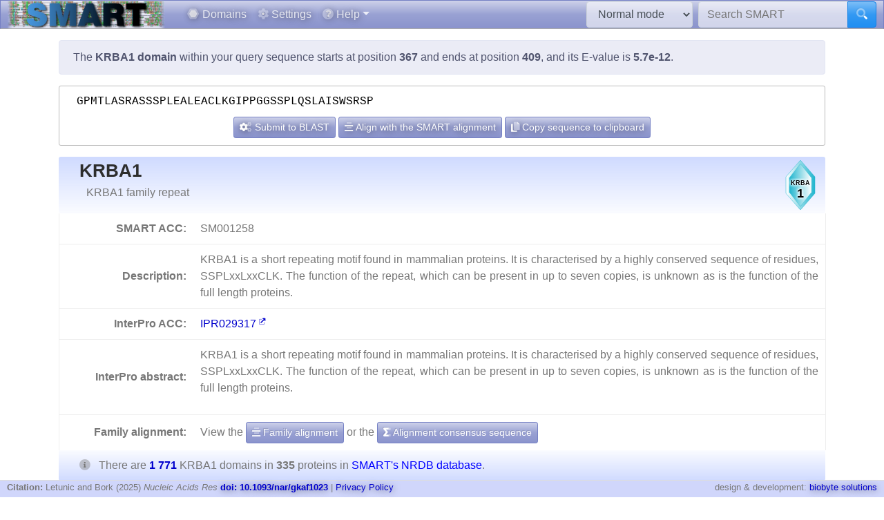

--- FILE ---
content_type: text/html; charset=utf8
request_url: https://smart.embl.de/smart/do_annotation.pl?DOMAIN=KRBA1&START=367&END=409&E_VALUE=5.7e-12&TYPE=SMART&BLAST=GPMTLASRASSSPLEALEACLKGIPPGGSSPLQSLAISWSRSP
body_size: 5951
content:
<!DOCTYPE html>

<html lang="en">
<head>
<meta http-equiv="Content-Type" content="text/html; charset=utf-8">
<meta name="viewport" content="width=device-width, initial-scale=1, shrink-to-fit=no">
<meta name="author" content="Ivica Letunic">

<title>SMART: KRBA1 domain annotation</title>
<script src="/js/vendor/jquery-3.7.1.min.js"></script>
<link rel="stylesheet" href="/js/vendor/fa/css/fa5.css">
<link rel="stylesheet" href="/js/vendor/fa/custom/styles.css">
<link href="/js/vendor/animate.min.css" rel="stylesheet" />

    <script src="/js/vendor/bs/bootstrap.bundle.min.js"></script>
    <link href="/js/vendor/jspanel/jspanel.min.css" rel="stylesheet" />
    <script src="/js/vendor/jspanel/jspanel.min.js"></script>
    <script src="/js/vendor/jspanel/jspanel.hint.min.js"></script>
    <script src="/js/vendor/jspanel/jspanel.modal.min.js"></script>
    <script src="/js/vendor/dt2/datatables.min.js"></script>
    <link href="/js/vendor/dt2/datatables.css" rel="stylesheet" />
    <script src="/js/vendor/popper.min.js"></script>
    <script src="/js/vendor/tippy.js"></script>
    <link href="/js/vendor/tippy-light-border.css" rel="stylesheet" type="text/css"/>
    <script src="/js/vendor/bootstrap-autocomplete.js"></script>
    <script src="/js/vendor/FileSaver.js"></script>
    <script src="/js/vendor/snap.svg-min.js"></script>
    <script src="/js/vendor/snap.svg.zpd.js"></script>

 <link rel="stylesheet" href="/js/vendor/wunderbaum.min.css" />
 <link rel="stylesheet" href="/js/vendor/bs/bootstrap-icons.css" />
    <script src="/js/vendor/wunderbaum.umd.min.js"></script>
<link href='/js/vendor/bs/bootstrap_norm.min.css' rel='stylesheet'><link href='/css/smart_norm.css?v=10.0030' rel='stylesheet'><link href='/css/smart.css?v=10.0030' rel='stylesheet'><script src='/js/smart_all.min.js?v=10.0030'></script><script>var pfam_chk = 0;var blast_chk = 0;var signal_chk = 0;var repeats_chk = 0;var introns_chk = 0;var s_mode='normal';</script></head>
<body>

<nav id='mainNav' class="navbar justify-content-between fixed-top navbar-expand-md navbar-dark bg-primary mb-4" style='padding: 0 10px ; border-bottom: 1px solid #aaa;'>

      <a class="navbar-brand" style='padding:0' href='/'><img style='height: 40px' class="d-inline-block align-top" src="/images/main_logo_mini.png" alt="logo"/></a>
    <button class="navbar-toggler" type="button" data-toggle="collapse" data-target="#navbarCollapse" aria-controls="navbarCollapse" aria-expanded="false" aria-label="Toggle navigation">
        <span class="navbar-toggler-icon"></span>
    </button>
    <div class="collapse navbar-collapse" id="navbarCollapse">

        <ul class="navbar-nav mr-auto ml-2">
<li class='nav-item'>          <a class='nav-link' href='/domains.cgi'><i class="fad fa-hexagon"></i> Domains</a></li>
<li class='nav-item'>          <a class='nav-link' href='/settings.cgi'><i class="fad fa-cog"></i> Settings</a></li>

            <li class="nav-item dropdown">
                <a class="nav-link dropdown-toggle" href="#" id="helpDropdown" data-toggle="dropdown" aria-haspopup="true" aria-expanded="false"><i class="fad fa-question-circle"></i> Help</a>
                <div class="dropdown-menu " aria-labelledby="helpDropdown">
                    <a class="dropdown-item" href="/about.cgi"><i class="fad fa-envelope"></i> About SMART</a>
                    <a class="dropdown-item" href="/faq.cgi"><i class="fad fa-question"></i> Frequently asked questions</a>
                    <a class="dropdown-item" href="/glossary.cgi"><i class="fad fa-info-square"></i> Glossary</a>
                    <div class="dropdown-divider"></div>
                    <a class="dropdown-item" href="/version_history.cgi"><i class="far fa-history"></i> Version history</a>
                </div>
            </li>
      </ul>
        <form class="form-inline mr-2">
            <select id='modeSelector' onchange="modeChange()" class="form-control"><option value="normal">Normal mode</option><option value="genomic">Genomic mode</option></select>
        </form>
        <form id="hdSearchF" method='post' action='/smart/search.cgi' class="form-inline my-0 my-lg-0">
            <div class="input-group ">
                <input id='headerSearch' type="text" name="q" onfocus="this.value=''" class="form-control" placeholder="Search SMART" aria-label="Search SMART" aria-describedby="sbut1">
                <div class="input-group-append">
                    <button class="btn btn-info" id="sbut1"><i class='fad fa-search'></i></button>
                </div>
            </div>
        </form>
      </div>

    </nav>



<div class='container' id='mainContainer'>
<div class='row'>
<div class='col mt-3'>
<p class='alert alert-primary'>The <b>KRBA1 domain</b> within your query sequence starts at position <b>367</b> and ends at position <b>409</b>, and its E-value is <b>5.7e-12</b>.</p><div class='col seqBlWr'><div class='seqBl'>GPMTLASRASSSPLEALEACLKGIPPGGSSPLQSLAISWSRSP</div><div class='seqButtons'> <button id='popBlaBut' onclick='popBlastForm()' class='btn btn-sm btn-primary'><i class='fad fa-cogs'></i>  Submit to BLAST</button> <button onclick='alignToSm()' class='btn btn-sm btn-primary mx-1'><i class='fad fa-align-center'></i> Align with the SMART alignment</button> <button onclick='sToClip()' class='btn btn-sm btn-primary'><i class='fad fa-copy'></i> Copy sequence to clipboard</button></div></div><form id='eBlastForm' action='https://www.ebi.ac.uk/jdispatcher/sss/psiblast' target='_smOut' method='get'><input type='hidden' id='eBlastSeq' name='wflSequence' value='' /></form>
 <form id='nBlastForm' action='https://blast.ncbi.nlm.nih.gov/Blast.cgi' target='_smOut' method='get'><input type='hidden' name='PAGE_TYPE' value='BlastSearch'/><input type='hidden' name='PROGRAM' value='blastp'/><input type='hidden' id='nBlastSeq' name='QUERY' value='' /></form>
 <form id='smAlnForm' action='/smart/show_info.pl' method='post'><input type='hidden' name='SEQUENCE' id='smAlnSeq' /><input type='hidden' name='NAME' id='smAlnDom' /><input type='hidden' name='ALIGN_SEQUENCE' value='1' /></form>
<table id="domainDesc"><tr><th colspan='2' id='dNm'><img style='float:right; margin: 5px;' src="/SMART_DATA/Motifs/svg_uniform/KRBA1.svg" alt="KRBA1" /><h2>KRBA1</h2><div>KRBA1 family repeat</div></th></tr><tr><th>SMART ACC:</th><td>SM001258</td></tr><tr><th>Description:</th><td>KRBA1 is a short repeating motif found in mammalian proteins. It is characterised by a highly conserved sequence of residues, SSPLxxLxxCLK. The function of the repeat, which can be present in up to seven copies, is unknown as is the function of the full length proteins.</td></tr><tr><th>InterPro ACC:</th><td><a href="https://www.ebi.ac.uk/interpro/entry/InterPro/IPR029317" target='smOut'>IPR029317</a></td></tr><tr><th>InterPro abstract:</th><td>  <p>KRBA1 is a short repeating motif found in mammalian proteins. It is characterised by a highly conserved sequence of residues, SSPLxxLxxCLK. The function of the repeat, which can be present in up to seven copies, is unknown as is the function of the full length proteins.</p></td></tr></tr><tr><th style='border-bottom:none'>Family alignment:</th><td style='border-bottom:none'>View the <a href='/smart/show_info.pl?NAME=KRBA1&amp;FORMAT=MVIEW&amp;SHOW_ALIGNMENT=1' class='btn btn-sm btn-primary' style='color: white'"><i class='fad fa-align-center'></i> Family alignment</a> or the <a style='color: white' href='/smart/show_info.pl?NAME=KRBA1&amp;DO_CONSENSUS=1' class='btn btn-sm btn-primary'><i class='fad fa-sigma'></i> Alignment consensus sequence</a></td></tr><tr><td colspan='2' id='domCnt'><i class='fad fa-info-circle mr-2'></i> There are <a data-tip='Click to display a tree of all proteins containing KRBA1 domains' href="/smart/domain_tree.cgi?i=KRBA1"><b>1 771 </b></a> KRBA1 domains in <b> 335 </b> proteins in <span style='color: blue' data-tip='A database that contains no identical pairs of sequences. It can contain multiple sequences originating from the same gene (fragments, alternative splicing products and so on). SMART&#39; s <b>Normal mode</b> uses a NRDB created from Uniprot and Ensembl protein databases.'>SMART's NRDB database</span>.</td></tr></table>
<a name="annoTable"></a><div id='smartResult'><ul class='nav nav-tabs mt-3 justify-content-center' id='smartTabs' role='tablist'><li class='nav-item'><a class='nav-link active' id='tab0-tab'  data-id='t0' data-toggle='tab' href='#tab0' role='tab' aria-controls='tab0' aria-selected='false'><i class='fad fa-sitemap'></i> Evolution</a></li><li class='nav-item'><a class='nav-link' id='tab1-tab'  data-id='tab1' data-toggle='tab' href='#tab1' role='tab' aria-controls='tab1' aria-selected='false'><i class='fad fa-project-diagram'></i> Pathways</a></li><li class='nav-item'><a class='nav-link' id='tab2-tab'  data-id='tab2' data-toggle='tab' href='#tab2' role='tab' aria-controls='tab2' aria-selected='false'><i class='fad fa-external-link'></i> Links</a></li></ul><div class='tab-content' id='smartContent'><div class='tab-pane fade show active' id='tab0' role='tabpanel' aria-labelledby='tab0-tab'><h1>Taxonomic distribution of proteins containing KRBA1 domains</h1><p class='alert alert-light'><i class='fad fa-info-circle'></i> The tree below includes only several representative species and genera.  The complete taxonomic breakdown of all proteins containing KRBA1 domains <a href='/smart/domain_tree.cgi?i=KRBA1'>can be accessed here</a>. Click the counts or percentage values to display the corresponding proteins.</p><div class='row'>
<div class='col' id='treeControl'>
<div class="input-group">
<div class="input-group-prepend">
 <button id='expToggle' data-tip='Expand/collapse all nodes' class="btn btn-sm btn-primary" type="button"><i class="fad fa-expand-alt"></i></button>
 <button data-tip='Clear filter' id='clrFilter' class="btn btn-sm btn-primary" type="button"><i class="far fa-times-circle"></i></button>
 <button data-tip='Previous match' id='prevMatch' class="btn btn-sm btn-primary" type="button"><i class="fas fa-step-backward"></i></button>
 <button data-tip='Next match' id='nextMatch' class="btn btn-sm btn-primary" type="button"><i class="fas fa-step-forward"></i></button>
</div>
<input id='treeFilter' type="text" class="form-control form-control-sm" placeholder="filter..." aria-label="filter">
</div>
<p id='matchInfo'></p>
</div>
</div>
<div class='row'>

<div id='treeWrap' class='col' class="p-2"  >
<p id='treeHead'></p>
    <div id="pTree" class="domAnnoTree wb-rainbow wb-skeleton  wb-ext-filter wb-alternate"></div>
</div>
</div>

<form id='itolT' target='_blank' method='get'></form>
<style>

div.wunderbaum.wb-rainbow i.wb-expander:nth-child(4n+2),div.wunderbaum.wb-rainbow i.wb-indent:nth-child(4n+2) {
  background: #eee;
}
div.wunderbaum.wb-rainbow i.wb-expander:nth-child(4n+3),div.wunderbaum.wb-rainbow i.wb-indent:nth-child(4n+3) {
  background: var(--sub1);
}
div.wunderbaum.wb-rainbow i.wb-expander:nth-child(4n+4),div.wunderbaum.wb-rainbow i.wb-indent:nth-child(4n+4) {
  background: var(--sub2);
}
div.wunderbaum.wb-rainbow i.wb-expander:nth-child(4n+1),div.wunderbaum.wb-rainbow i.wb-indent:nth-child(4n+1) {
  background: var(--sub3);
}
div.wunderbaum {
 border: 1px solid #ddd;
 }
</style>
<script>
  var domSpData = {"_keyMap":{"children":"c","type":"y","expanded":"e","title":"t"},"children":[{"np":"100.00","y":"sk","c":[{"t":"Metazoa","dp":"18.92","n":335,"c":[{"dp":"99.83","t":"Chordata","n":334,"y":"ph","np":"99.70","c":[{"c":[{"d":3,"np":"0.30","y":"or","c":[{"t":"Phasianidae","dp":"0.17","n":1,"y":"fm","np":"0.30","c":[{"d":3,"c":[{"n":1,"dp":"0.17","t":"Gallus gallus","d":3,"y":"s","np":"0.30"}],"y":"gn","np":"0.30","n":1,"dp":"0.17","t":"Gallus"}],"d":3}],"n":1,"dp":"0.17","t":"Galliformes"}],"np":"0.60","y":"cl","d":5,"dp":"0.28","t":"Aves","n":2},{"dp":"94.52","t":"Mammalia","n":318,"c":[{"t":"Primates","dp":"29.76","n":94,"c":[{"n":22,"dp":"6.32","t":"Hominidae","d":112,"c":[{"c":[{"n":3,"dp":"0.73","t":"Homo sapiens","d":13,"np":"0.90","y":"s"}],"np":"0.90","y":"gn","d":13,"t":"Homo","dp":"0.73","n":3},{"t":"Pan","dp":"3.90","n":13,"c":[{"t":"Pan troglodytes","dp":"1.98","n":7,"np":"2.09","y":"s","d":35}],"y":"gn","np":"3.88","d":69}],"y":"fm","np":"6.57"}],"np":"28.06","y":"or","d":527},{"d":322,"np":"17.31","y":"or","c":[{"n":13,"dp":"3.78","t":"Muridae","d":67,"y":"fm","np":"3.88","c":[{"c":[{"dp":"0.68","t":"Mus musculus","n":2,"y":"s","np":"0.60","d":12}],"y":"gn","np":"3.28","d":56,"dp":"3.16","t":"Mus","n":11},{"y":"gn","np":"0.30","c":[{"n":1,"t":"Rattus norvegicus","dp":"0.34","d":6,"y":"s","np":"0.30"}],"d":6,"dp":"0.34","t":"Rattus","n":1}]}],"n":58,"t":"Rodentia","dp":"18.18"}],"y":"cl","np":"94.93","d":1674}],"d":1768}],"np":"100.00","y":"kn","d":1771,"e":1}],"e":1,"d":1771,"t":"Eukaryota","dp":"18.92","n":335}]};
  var domNm = 'KRBA1';
</script>

</div><div class='tab-pane fade ' id='tab1' role='tabpanel' aria-labelledby='tab1-tab'><h1>KEGG pathways involving proteins which contain this domain</h1><p class='alert alert-primary'>This information is based on the mapping of SMART genomic protein database to KEGG orthologous groups. Percentages are related to the number of proteins containing a KRBA1 domain which could be assigned to a KEGG orthologous group, and not all proteins containing KRBA1 domains. Please note that proteins can be included in multiple pathways, ie. the numbers below will not add to 100%.</p><div class='row'><div class='col'><h2 class='sPathHd'>KEGG pathways</h2><table class='table table-striped' id='keggPathTable'></table></div><div class='col'><h2 class='sPathHd'>KEGG orthologous groups</h2><table class='table table-striped' id='keggKoTable'></table><div class='alert alert-primary'>Some of these KOs are included in <a target='smOut' href='https://pathways.embl.de'>the interactive Pathways Explorer</a> overview maps. Select an overview map and click the button below to highlight them in iPath.<form onsubmit='return updateIpathKo()' action='https://pathways.embl.de/ipath3.cgi' target='smOut' method='post'><input type='hidden' id='ipath3KoSel' name='selection' /><input id='ipathMtKo' type='hidden' name='mt' value='K01904 K01897 K00430 ' /><input id='ipathScKo' type='hidden' name='sc' value='K01904 K00430 ' /><input id='ipathMcKo' type='hidden' name='mc' value='' /><input id='ipathAnKo' type='hidden' name='an' value='' /><table class='w-100 mt-3'><tr><td><select class='form-control form-control-sm' name='map' id='mapSelKo'><option value='metabolic'>Metabolic pathways</option><option value='secondary'>Biosynthesis of secondary metabolites</option></select></td><td><button type='submit' class='btn btn-sm btn-primary'><i class='fad fa-project-diagram'></i> Highlight in iPath</button></form></td></tr></table></div></div></div></div><div class='tab-pane fade ' id='tab2' role='tabpanel' aria-labelledby='tab2-tab'><h1>Links to other resources describing this domain</h1><table class='table table-striped'><tr><th>Pfam</th><td><a href="https://www.ebi.ac.uk/interpro/entry/pfam/PF15287" target='smOut'>KRBA1</a></td></tr><tr><th>InterPro<td><a href="https://www.ebi.ac.uk/interpro/entry/InterPro/IPR029317" target='smOut'>IPR029317</a></td></tr></table></div></div></div><script>var papers; var pdb_data; var path_data = [{"io":"0","map":"map05168","p":88.33,"is":"0","im":"0","d":"Herpes simplex virus 1 infection","ia":"0"},{"d":"Ribosome biogenesis in eukaryotes","is":"0","im":"0","ia":"0","io":"0","p":8.33,"map":"map03008"},{"ia":"0","im":"0","is":"0","d":"Nucleocytoplasmic transport","map":"map03013","p":1.67,"io":"0"},{"map":"map05224","p":0.83,"io":"0","ia":"0","d":"Breast cancer","is":"0","im":"0"},{"is":"0","im":"0","d":"Salmonella infection","ia":"0","p":0.83,"map":"map05132","io":"0"}]; var ko_data = [{"ko":"K09228","io":"0","p":84.13,"im":"0","is":"0","d":"KRAB","ia":"0"},{"io":"0","ko":"K14572","p":7.94,"d":"MDN1, REA1","is":"0","im":"0","ia":"0"},{"io":"0","ko":"K01904","im":"1","is":"1","d":"4CL","ia":"0","p":1.59},{"p":1.59,"im":"1","is":"0","d":"ACSL, fadD","ia":"0","ko":"K01897","io":"0"},{"ko":"K14321","io":"0","ia":"0","is":"0","im":"0","d":"NUPL2, NUP42, CG1","p":1.59},{"ia":"0","im":"0","is":"0","d":"ARGLU1","p":0.79,"ko":"K13173","io":"0"},{"ko":"K00430","io":"0","p":0.79,"ia":"0","is":"1","im":"1","d":"E1.11.1.7"},{"p":0.79,"d":"MSL1","is":"0","im":"0","ia":"0","ko":"K13163","io":"0"},{"ko":"K02599","io":"0","d":"NOTCH1","is":"0","im":"0","ia":"0","p":0.79}];</script></div></div></div><script>var blFromDom = 'KRBA1'; var popSeqS=367; var popSeqE=409; var domToBl='KRBA1'; var sToCopy='GPMTLASRASSSPLEALEACLKGIPPGGSSPLQSLAISWSRSP'; $(document).ready(function() {initAnnoPage();});</script><footer id='mainFooter' class="footer" style='text-align: center'>
    <div style='margin-left:10px' class='small text-muted float-left'>
        <span class="footHd"><b>Citation:</b> Letunic and Bork (2025) <i>Nucleic Acids Res</i> <a href="https://academic.oup.com/nar/advance-article/doi/10.1093/nar/gkaf1023/8277914"><b>doi: 10.1093/nar/gkaf1023</b></a> |</span>
        <a href='https://www.embl.org/info/privacy-policy/'>Privacy Policy</a>
    </div>
    <div style='margin-right:10px' class='small text-muted float-right'>design & development: <a target='_blank' href='https://www.biobyte.de'>biobyte solutions</a></div>
    </footer>
  <div class="loading-modal"></div>
  <div id='cHelper'></div>
  <script type="text/javascript">
    var _paq = _paq || [];
    _paq.push(['trackPageView']);
    _paq.push(['enableLinkTracking']);
    (function() {
      var u="//tr-denbi.embl.de/heimdall/";
      _paq.push(['setTrackerUrl', u+'p.php']);
      _paq.push(['setSiteId', '5']);
      var d=document, g=d.createElement('script'), s=d.getElementsByTagName('script')[0];
      g.type='text/javascript'; g.async=true; g.defer=true; g.src=u+'p.js'; s.parentNode.insertBefore(g,s);
    })();
  </script>
   <div class="loading-modal"></div>
</body></html>


--- FILE ---
content_type: image/svg+xml
request_url: https://smart.embl.de/SMART_DATA/Motifs/svg_uniform/KRBA1.svg
body_size: 1600
content:
<svg id="smartProtein" width="53" height="72" version="1.1" xmlns="http://www.w3.org/2000/svg" xmlns:xlink="http://www.w3.org/1999/xlink">
<style type='text/css'>text {font-family: arial; font-weight:bold}</style><defs><filter id='glow' x='-20%' y='-20%' width='150%' height='150%'><feGaussianBlur stdDeviation='2 2' result='glow'/><feMerge><feMergeNode in='glow'/><feMergeNode in='glow'/><feMergeNode in='glow'/></feMerge></filter><linearGradient id='20b5ce-r' x1='0%' y1='0%' x2='100%' y2='0%'><stop offset='0%' style='stop-color:#20b5ce;stop-opacity:1' /><stop offset='100%' style='stop-color:#ffffff;stop-opacity:1' /></linearGradient>
<linearGradient id='20b5ce' x1='0%' y1='0%' x2='100%' y2='0%'><stop offset='0%' style='stop-color:#ffffff;stop-opacity:1' /><stop offset='100%' style='stop-color:#20b5ce;stop-opacity:1' /></linearGradient>
</defs>
<g id='smart_domains'><path  style="fill: url(#20b5ce); stroke: #20b5ce; stroke-width: 0.5"  d="M1,24 L22,0 43,24 43,48 22,72 1,48 Z" />
<path  transform='translate(5.11627906976744, 5.00000000004) scale(0.767441860465116 0.86111111111)' style="fill: url(#20b5ce-r); stroke: #20b5ce; stroke-width: 0.5"  d="M1,24 L22,0 43,24 43,48 22,72 1,48 Z" />
<text text-anchor='middle' style='filter: url(#glow); fill: #fff' x='22' y='36' font-size='9'>KRBA</text>
<text text-anchor='middle' style='fill: #000000' x='22' y='36' font-size='9' >KRBA</text>
<text text-anchor='middle' style='filter: url(#glow); fill: #fff' x='22' y='54' font-size='18'>1</text>
<text text-anchor='middle' style='fill: #000000' x='22' y='54' font-size='18' >1</text>
</g></svg>